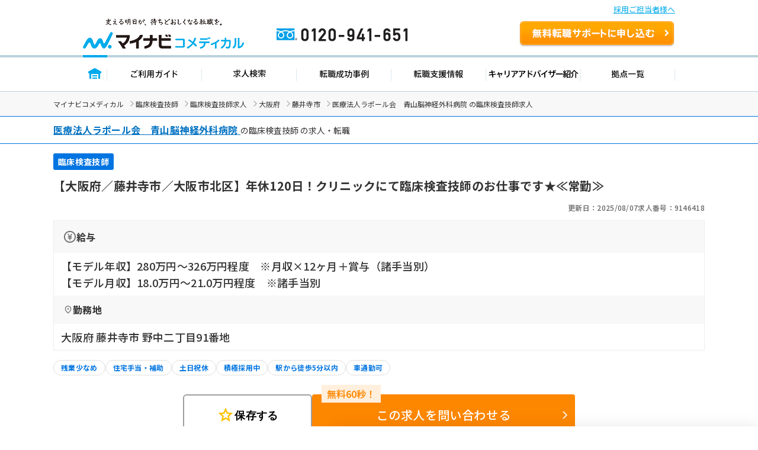

--- FILE ---
content_type: text/css
request_url: https://co-medical.mynavi.jp/search/detail/detail.css
body_size: 5002
content:
@import url(https://fonts.googleapis.com/icon?family=Material+Icons);

/* reset */
a {
  color: var(--text-primary)
}
button {
  border-width: 0;
  padding: 0;
}

img {
  max-width: 100%;
}

html {
	scroll-snap-type: y proximity;
	scroll-padding-top: 63px;
  scroll-behavior: smooth;
}

body {
  font-family: var(--font-family-noto-sans-jp);
  color: var(--text-primary);
}

/* js-accordion default */
.js-accordion summary {
  display: flex;
  justify-content: space-between;
  align-items: center;
  position: relative;
  background-color: var(--background-white);
  color: var(--text-primary);
  font-weight: 600;
  cursor: pointer;
  border: 1px solid var(--border-color-default);
}

.js-accordion summary::-webkit-details-marker {
  display: none;
}

/* plus minus icon */
.js-accordion summary::before,
.js-accordion summary::after {
  width: 3px;
  height: .9em;
  border-radius: 5px;
  background-color: var(--border-color-default);
  content: '';
  position: absolute;
  top: 0;
  bottom: 0;
  margin: auto;
  right: 2em;
}

.js-accordion summary::before {
  rotate: 90deg;
}

.js-accordion summary::after {
  transition: rotate .3s;
}

.js-accordion[open] summary::after {
  rotate: 90deg;
}

.js-accordion p {
  opacity: 0;
  margin: 0;
  padding: 0;
  color: var(--text-primary);
}

.js-accordion[open] p {
  transform: none;
  opacity: 1;
}
/* /.js-accordion default */

/* slick */
.slick-slide {
  margin-right: 8px;
}

/* アイコン */
.co-medical-c-arrow_right,
.co-medical-c-open_in_new {
  position: relative;
}

.co-medical-c-arrow_right::after {
  font-family: 'Material Icons';
  content: "\e5e1";
  position: absolute;
  right: 0;
}

.co-medical-c-open_in_new::after {
  font-family: 'Material Icons';
  content: "\e89e";
  position: absolute;
  right: 0;
}

.co-medical-c-shadow {
  box-shadow: 0px 2px 6px 0px rgba(0, 0, 0, 0.16);
}

.co-medical-u-mt-lg {
  margin-top: 60px!important;
}

/* ぱんくず */
.co-medical-c-breadcrumbs {
  background-color: var(--background-gray-light);
}

.co-medical-c-breadcrumbs-list {
  display: flex;
  flex-wrap: wrap;
  align-items: center;
  white-space: nowrap;
  padding: 12px 0;
  gap: 8px;
}

.co-medical-c-breadcrumbs-list li {
  font-size: 12px;
  font-weight: normal;
}

.co-medical-c-breadcrumbs-list li::after {
  font-family: 'Material Icons';
  content: "\e5e1";
  color: var(--color-gray-light);
  padding-left: 8px;
}

.co-medical-c-breadcrumbs-list li:last-of-type::after {
  content: '';
}

/* ボタン */
/* primary button */
.co-medical-c-jobDetail-primary-button {
  font-size: 18px;
  font-weight: bold;
  line-height: 1.6;
  letter-spacing: 0;
  color: var(--color-primary);
  background: var(--color-white);
  border: 1px solid var(--color-primary);
  border-radius: 40px;
  padding: 12px 0;
  display: flex;
  justify-content: center;
  width: 100%;
  margin: 16px auto 0;
  box-shadow: 0px 2px 3px 0px rgba(0, 0, 0, 0.16);
}

.co-medical-c-jobDetail-primary-button.co-medical-c-arrow_right::after {
  right: 12px;
}

/* フッター固定 CVボタン */
.co-medical-c-cv-fixed {
  visibility: hidden;
  opacity: 0;
  position: fixed;
  bottom: 0;
  background: var(--background-white);
  width: calc(100% - 24px);
  box-shadow: 0px 0px 6px 0px rgba(0, 0, 0, 0.16);
  z-index: 99;
  padding: 0 12px 12px 12px;
  transition: 0.4s;
}

.co-medical-c-cv-fixed .co-medical-c-cv-favoriteButton button {
  width: 178px;
  height: 60px;
}

.co-medical-c-cv-fixed .co-medical-c-cv-favoriteButton button[aria-pressed="false"] {
  border: 1px solid var(--border-color-dark);
}

.co-medical-c-cv-fixed .co-medical-c-cv.--middle .co-medical-c-cv-button {
  min-height: 64px;
}

.co-medical-c-cv-fixed .co-medical-c-cv-wrapper {
  margin-top: 18px;
  gap: 52px;
}

.co-medical-c-cv-fixed.is-fixed {
  visibility: visible;
  opacity: 1;
}

.co-medical-c-cv-fixed-wrap {
  height: var(--fix-bottom-height);
}
.co-medical-c-menu {
  display: flex; gap:10px
}
.co-medical-c-menu-button {
    border: 1px solid #ccc;
    padding: 4px;
    border-radius: 4px;
    font-size: 12px;
    display: grid;
    align-items: center;
    text-align: center;
}
.co-medical-c-menu-button:hover {
  text-decoration: none;
  opacity: 0.7;
}
.co-medical-c-menu-button > span {
  color: #05aaeb;
}
.co-medical-c-menu-button_icon.--star {
  font-size: 40px;
  font-weight: 200;
  line-height: 0.75;
}
.co-medical-c-menu-button_icon.--schedule {
  font-size: 34px;
  font-weight: 200;
  line-height: 0.875;
}

.co-medical-l-container {
  max-width: 1100px;
  width: 100%;
  margin: 0 auto;
}

.co-medical-c-fv-heading-primary {
  border-top: 1px solid var(--border-color-primary);
  border-bottom: 1px solid var(--border-color-primary);
	margin-bottom: 16px;
	width: 100%;
}

.co-medical-c-fv-heading-primary h1 {
  font-size: 14px;
  font-weight: normal ;
  line-height: 1.6;
  padding: 10px 0;
}

.co-medical-c-fv-heading-primary h1 span {
  font-size: 16px;
  font-weight: bold;
  /* padding-inline-end: 3px; */
}

.co-medical-c-fv-tags {
  display: flex;
  flex-direction: row;
  flex-wrap: wrap;
  gap: 8px;
}

.co-medical-c-fv-tag {
  font-size: 14px;
  font-weight: bold;
  letter-spacing: 0.3px;
  line-height: 1.6;
  padding: 3px 8px;
  border-radius: 3px;
  color: var(--color-primary-contrast);
  background-color: var(--color-primary);
}

.co-medical-c-fv-tag:has(.new){
  color: var(--color-strong);
  border: 1px solid var(--color-strong);
  background-color: var(--color-strong-contrast);
}

.co-medical-c-fv-tag:has(.status-end){
  color: var(--color-white);
  background-color: var(--background-gray);
}


.co-medical-c-fv-info {
  display: flex;
  flex-wrap: wrap;
  justify-content: flex-end;
  gap: 12px;
  color: var(--text-gray);
  font-size: 12px;
  font-weight: 500;
  line-height: 1.6;
  letter-spacing: 0.3px;
  margin-top: 12px;
}

.co-medical-c-fv-title {
  font-size: 20px;
  line-height: 1.5;
  letter-spacing: 0.3px;
  margin-top: 12px;
}

.co-medical-c-fv-table {
  width: 100%;
  border: 1px solid var(--border-color-light);
  margin-top: 12px;
}

.co-medical-c-fv-table_heading {
  font-size: 16px;
  line-height: 1;
  letter-spacing: 0.3px;
  background: var(--background-gray-light);
  padding: 16px;
}

.co-medical-c-fv-table_heading .salary,
.co-medical-c-fv-table_heading .location {
  display: flex;
  flex-direction: row;
  align-items: center;
  gap: 6px;
}

.co-medical-c-fv-table_cell {
  display: -webkit-box;
  -webkit-box-orient: vertical;
  overflow: hidden;
}

.co-medical-c-fv-table_cell.--line-clamp-3 {
  -webkit-line-clamp: 3;
}

.co-medical-c-fv-table_cell.--line-clamp-4 {
  -webkit-line-clamp: 4;
}

.co-medical-c-content_table p {
  overflow-wrap: anywhere;
  white-space: pre-line;
}

/* 給与 */
.co-medical-c-fv-table_heading .salary:before {
  content: "";
  background-image: url("/common/img/icon-coin.svg");
  width: 22px;
  height: 22px;
  background-repeat: no-repeat;
  background-size: contain;
}


/* 勤務地 */
.co-medical-c-fv-table_heading .location:before {
  content: "";
  background-image: url("/common/img/icon-location.svg");
  width: 16px;
  height: 16px;
  background-repeat: no-repeat;
}

.co-medical-c-fv-table td {
  font-size: 18px;
  font-weight: 500;
  line-height: 1.6;
  letter-spacing: 0.3px;
  padding: 0px 12px;
  margin: 8px 0;
}

.co-medical-c-label {
  display: inline-block;
  color: var(--color-primary);
  font-weight: bold;
  font-size: 12px;
  line-height: 1;
  letter-spacing: 0.3px;
  border: 1px solid var(--border-color-default);
  padding: 6px 12px;
  border-radius: 20px;
}

.co-medical-c-labels {
  display: flex;
  flex-wrap: wrap;
  gap: 3px;
}

/* 求人カードラベル */
/* ファーストビュー */
.co-medical-c-fv .co-medical-c-labels {
  margin-top: 16px;
}

/* 求人詳細のラベル */
.co-medical-c-content_table .co-medical-c-labels{
  margin-bottom: 8px;
}

/* 募集停止 */
.co-medical-c-over {
  display: flex;
  flex-direction: column;
  gap: 24px;
  margin-top: 32px;
}

.co-medical-c-over a {
  text-align: center;
}

.co-medical-c-over_bnr img {
  max-width: 720px;
  width: 100%;
  height: auto;
}

.co-medical-c-over_text {
  text-align: center;
  background: var(--color-attention);
  font-size: 16px;
  font-weight: bold;
  line-height: 1.6;
  padding: 12px;
  max-width: 800px;
  width: 100%;
  margin: auto;
}

.co-medical-c-over_text p {
  text-align: center;
}


/* 求人カード ボタン郡 */
.co-medical-c-cv-wrapper {
  display: flex;
  flex-direction: row;
  align-items: flex-end;
  justify-content: center;
  gap: 24px;
  margin-top: 32px;
}

/* お気に入りボタン */
.co-medical-c-cv-favoriteButton button {
  border-radius: 6px;
  width: 218px;
  height: 70px;
  display: flex;
  align-items: center;
  justify-content: center;
  gap: 8px;
  font-size: 18px;
  font-weight: bold;
  line-height: 1.4;
  letter-spacing: 0.3px;
}

.co-medical-c-cv-favoriteButton button:hover {
  cursor: pointer;
}

.co-medical-c-favoriteButton_text {
  padding-top: 3px;/* 水平揃えの調整 */
}

.co-medical-c-cv-favoriteButton button[aria-pressed="false"] {
  background: var(--color-white);
  border: 2px solid var(--border-color-dark);
}

.co-medical-c-cv-favoriteButton button[aria-pressed="true"] {
  background: rgba(var(--button-color-favorite-rgba), 0.15);
  border: 2px solid var(--button-color-favorite);
}

.co-medical-c-cv-favoriteButton button[aria-pressed="true"] .material-symbols-outlined {
  font-variation-settings: 'FILL' 1
}

.co-medical-c-cv-favoriteButton .material-symbols-outlined {
  font-size: 30px;
  color: var(--button-color-favorite);
}

/* CVボタン */
.co-medical-c-cv {
  width: 100%;
}

.co-medical-c-cv-button {
  border-radius: 4px;
  width: 100%;
  display: flex;
  align-items: center;
  justify-content: center;
  background: var(--button-old-color-cv);
  text-align: center;
  position: relative;
}

.co-medical-c-cv-button::before {
  content: "無料60秒！";
  color: var(--color-old-primary);
  font-size: 16px;
  font-weight: 600;
  background: var(--background-old-cv-label);
  display: flex;
  align-items: center;
  justify-content: center;
  position: absolute;
  top: -16px;
  left: 16px;
  width: 100px;
  height: 30px;
}


a.co-medical-c-cv-button:hover {
  text-decoration: none;
  opacity: .8;
}

/* large */
.co-medical-c-cv.--large {
  max-width: 623px;
}
.co-medical-c-cv.--large .co-medical-c-cv-button {
  min-height: 90px;
}
.co-medical-c-cv.--large .co-medical-c-cv-button_subText {
  font-size: 16px;
  line-height: 1.4;
}

/* middle */
.co-medical-c-cv.--middle {
  max-width: 444px;
}
.co-medical-c-cv.--middle .co-medical-c-cv-button {
  min-height: 70px;
}

.co-medical-c-cv-bubble-wrap {
  width: 100%;
  display: flex;
  justify-content: center;
  gap: 8px;
}

.co-medical-c-cv-bubble {
  font-size: 16px;
  font-weight: bold;
  line-height: 1.6;
  letter-spacing: 0.4px;
  text-align: center;
  display: flex;
  justify-content: center;
  align-items: center;
  gap: 8px;
  margin-bottom: 3px;
}

.co-medical-c-cv-bubble::before,
.co-medical-c-cv-bubble::after {
  content: "";
  width: 3px;
  height: 75%;
  background-color: #333;
  margin: 0 8px;
}
.co-medical-c-cv-bubble::before {
  transform: scaleX(0.5) rotate(-40deg);
}
.co-medical-c-cv-bubble::after {
  transform: scaleX(0.5) rotate(40deg);
}

.co-medical-c-cv-bubble strong {
  font-size: 20px;
  color: var(--color-strong);
}

.co-medical-c-cv-bubble_highlight {
  background: var(--background-highlight);
}

.co-medical-c-cv.--large .co-medical-c-cv-button_text {
  font-size: 24px;
}

.co-medical-c-cv.--middle .co-medical-c-cv-button_text {
  font-size: 20px;
}

.co-medical-c-cv-button_text {
  font-weight: 500;
  line-height: 1.4;
  letter-spacing: 0.6px;
  color: var(--button-old-color-cv-contrast);
  width: 100%;
}

.co-medical-c-cv-button_text.co-medical-c-arrow_right::after {
  right: 8px;
  top: 50%;
  transform: translateY(-50%);
  font-size: 16px;
}

/* 近いエリアの求人 */
.co-medical-c-nearby-area {
  margin-top: 40px;
  margin-bottom: 60px;
}

.co-medical-c-nearby-area-card {
  background: var(--color-white);
  border-top: 3px solid var(--color-primary);
  border-right: 1px solid var(--border-color-default);
  border-left: 1px solid var(--border-color-default);
  border-bottom: 1px solid var(--border-color-default);
  border-radius: 6px;
  min-height: 165px;
  display: flex!important;/* slick にて inline-block がタグに直接かかるため上書き*/
  flex-direction: column;
}

.co-medical-c-nearby-area-heading {
  font-size: 18px;
  line-height: 1.4;
  border-left: 4px solid var(--color-primary);
  padding-left: 8px;
}

/* 近いエリアの求人の slick slider カスタマイズ */
.co-medical-c-nearby-area-slider {
  margin-top: 16px;
}
.co-medical-c-nearby-area-slider.slick-dotted.slick-slider {
  margin-bottom: 0;
  padding-bottom: 30px;
}

.co-medical-c-nearby-area-slider .slick-prev,
.co-medical-c-nearby-area-slider .slick-next {
  top: initial;
  width: 40px;
  height: 40px;
  z-index: 999;
}

.co-medical-c-nearby-area-slider .slick-prev {
  left: 350px;
}

.co-medical-c-nearby-area-slider .slick-next {
  right: 350px;
}

.co-medical-c-nearby-area-slider .slick-prev:before,
.co-medical-c-nearby-area-slider .slick-next:before {
  font-family: 'Material Icons';
  color: var(--text-white);
  font-size: 40px;
  opacity: 1;
  background: var(--background-primary);
  border-radius: 50px;
}

.co-medical-c-nearby-area-slider .slick-prev:before {
  content: "\e5cb";
}

.co-medical-c-nearby-area-slider .slick-next:before {
  content: "\e5cc";
}

.co-medical-c-nearby-area-slider .slick-prev.slick-disabled:before,
.co-medical-c-nearby-area-slider .slick-next.slick-disabled:before {
  opacity: .25;
}


.co-medical-c-nearby-area-slider .slick-dots {
  bottom: -20px;
}

.co-medical-c-nearby-area-slider .slick-prev,
.co-medical-c-nearby-area-slider .slick-next {
  bottom: -50px;
}



.co-medical-c-nearby-area-slider .slick-dots li button:before {
  font-size: 12px;
}

.co-medical-c-nearby-area-slider .slick-dots li {
  margin: 0 2px;
}

.co-medical-c-nearby-area-slider .slick-dots li.slick-active button:before {
  color: var(--color-primary);
}

.co-medical-c-nearby-area-slider .slick-track {
  display: flex;
}
.co-medical-c-nearby-area-slider .slick-slide {
  height: auto !important;
}

.co-medical-c-nearby-area-card_heading {
  display: flex;
  flex-direction: row;
  gap: 8px;
  margin: 16px;
  flex-grow: 1;
}

.co-medical-c-nearby-area-card-thumbnail {
  max-width: 112px;
  width: 100%;
  height: auto;
}
.co-medical-c-nearby-area-card-thumbnail img {
  width: 100%;
  height: auto;
}

.co-medical-c-nearby-area-card_detail {
  margin: 16px;
  display: flex;
  flex-direction: column;
  gap: 6px;
  margin-top: auto;
}

.co-medical-c-nearby-area-card-title {
  font-size: 12px;
  font-weight: bold;
  line-height: 1.6;
  letter-spacing: 0.3px;
}

.co-medical-c-nearby-area-card-title h3 {
  font-size: 14px;
  line-height: 1.6;
  overflow: hidden;
  text-overflow: ellipsis;
  display: -webkit-box;
  -webkit-box-orient: vertical;
  -webkit-line-clamp: 4;
}

.co-medical-c-nearby-area-card_salary,
.co-medical-c-nearby-area-card_access {
  display: flex;
  flex-direction: row;
  align-items: center;
}

.co-medical-c-nearby-area-card_salary p,
.co-medical-c-nearby-area-card_access p {
  font-size: 14px;
  font-weight: 500;
  line-height: 1.6;
  letter-spacing: 0.3px;
  overflow: hidden;
  text-overflow: ellipsis;
  white-space: nowrap;
}

.co-medical-c-nearby-area-card_salary::before,
.co-medical-c-nearby-area-card_access::before {
  content: "";
  background-repeat: no-repeat;
  background-size: contain;
  width: 30px;
  height: 22px;
  display: inline-flex;
  align-items: center;
}

.co-medical-c-nearby-area-card_salary::before {
  background-image: url(/common/img/icon-salary_round.svg);
}

.co-medical-c-nearby-area-card_access::before {
  background-image: url(/common/img/icon-access_round.svg);
}

/* 求人詳細 box 共通パーツ*/
.co-medical-c-box {
  display: flex;
  flex-direction: column;
  box-shadow: 0px 2px 4px 0px rgba(0, 0, 0, 0.12);
  border-radius: 6px;
  overflow: hidden;
  max-width: 800px;
  width: 100%;
  margin: 24px auto 0;
}

.co-medical-c-box_head {
  font-size: 18px;
  font-weight: bold;
  line-height: 1.4;
  letter-spacing: 0.3px;
  padding: 16px;
}

.co-medical-c-box_body {
  display: flex;
  align-items: center;
  gap: 16px;
}

.co-medical-c-box_body p {
  white-space: pre-line;
  width: 100%;
}

/* 求人のポイント */
.co-medical-c-box.--point {
  max-width: initial;
}

.co-medical-c-box.--point .co-medical-c-box_head {
  background: var(--color-primary);
  color: var(--color-primary-contrast);
}

.co-medical-c-box.--point .co-medical-c-box_body {
  align-items: stretch;
}

.co-medical-c-box.--point .co-medical-c-box_body {
  background: var(--background-primary-light);
  padding: 24px;
}

.co-medical-c-pointBox {
  width: 95%;
  margin: auto;
  background: var(--color-white);
  border-radius: 6px;
  position: relative;
  padding-top: 40px;
  padding-bottom: 24px;
  margin-top: 36px;
  min-height: 250px;
}

.co-medical-c-pointBox_head {
  font-size: 16px;
  font-weight: bold;
  line-height: 1.6;
  letter-spacing: 0.4px;
  border-left: 4px solid var(--color-primary);
  padding-right: 24px;
  padding-left: 18px;
}

.co-medical-c-pointBox_body {
  font-size: 14px;
  font-weight: 500;
  line-height: 1.6;
  letter-spacing: 0.4px;
  padding: 0 24px;
  margin-top: 16px;
}

.co-medical-c-pointBox_icon {
  position: absolute;
  top: -30px;
  right: 0;
  left: 0;
  margin: auto;
}

.co-medical-c-box .co-medical-c-box_head {
  display: flex;
  flex-direction: row;
  align-items: center;
  gap: 8px;
}

/* キャリアアドバイザーコメント */
.co-medical-c-box.--advisor .co-medical-c-box_head::before {
  font-family: 'Material Icons';
  content: "\e0b9";
  font-size: 20px;
}

.co-medical-c-box.--advisor .co-medical-c-box_head {
  background: var(--color-primary);
  color: var(--color-primary-contrast);
  border-radius: 6px 6px 0 0;
}

.co-medical-c-box.--advisor .co-medical-c-box_body {
  background: var(--background-primary-light);
  padding: 24px 68px;
  font-size: 16px;
  font-weight: 400;
  line-height: 1.6;
  letter-spacing: 0.4px;
  flex-direction: column;
}

.co-medical-c-box.--advisor img {
  width: 65px;
  height: auto;
}

/* 職場の人インタビュー */
.co-medical-c-box.--interview {
  position: relative;
}

.co-medical-c-box.--interview::after {
  content: "";
  position: absolute;
  background-image: url(/common/img/illust-building.svg);
  background-size: contain;
  background-repeat: no-repeat;
  width: 90px;
  height: 90px;
  right: 2px;
  bottom: 10px;
  opacity: .5;
}

.co-medical-c-box.--interview .co-medical-c-box_head {
  background: var(--color-tertiary);
  color: var(--color-tertiary-contrast);
}

.co-medical-c-box.--interview .co-medical-c-box_head::before {
  font-family: 'Material Icons';
  content: "\e029";
  font-size: 16px;
}

.co-medical-c-box.--interview .co-medical-c-box_body {
  background: var(--background-green-light);
  padding: 24px 68px;
  font-size: 16px;
  font-weight: 400;
  line-height: 1.6;
  letter-spacing: 0.4px;
  flex-direction: column;
}

.co-medical-c-box.--interview b {
  font-weight: bold;
}

.co-medical-c-box.--interview .co-medical-c-box-button {
  color: var(--color-tertiary);
  background: var(--color-white);
  border: 1px solid var(--color-tertiary);
}

.co-medical-c-box-button {
  font-size: 16px;
  font-weight: bold;
  line-height: 1.6;
  letter-spacing: 0;
  border-radius: 40px;
  padding: 10px 30px;
  display: flex;
  justify-content: center;
  width: 50%;
  margin: 16px auto 0;
  box-shadow: 0px 2px 3px 0px rgba(0, 0, 0, 0.16);
}

.co-medical-c-box-button.co-medical-c-arrow_right::after {
  right: 10px;
}

/* ページ内スクロールリンク */
.co-medical-c-pageLink {
  background: var(--background-white);
  box-shadow: 0px 0px 6px 0px rgba(0, 0, 0, 0.16);
  margin-top: 40px;
  display: flex;
  align-items: center;
  justify-content: center;
  border-radius: 8px;
}

.co-medical-c-pageLink-list {
  display: flex;
  justify-content: center;
  gap: 12px;
  padding: 20px 16px;
  width: 100%;
}

.co-medical-c-pageLink-list li {
  width: 100%;
}

.co-medical-c-pageLink-list li a {
  font-size: 18px;
  font-weight: bold;
  line-height: 1.4;
  letter-spacing: 0.3px;
  background: var(--background-primary);
  color: var(--text-white);
  display: flex;
  gap: 12px;
  flex-direction: column-reverse;
  align-items: center;
  padding: 12px 10px;
  border-radius: 40px;
}

.co-medical-c-pageLink-list li a:hover {
  text-decoration: none;
}

.co-medical-c-pageLink-list li a::before {
  font-family: 'Material Icons';
  content: "\e313";
  font-size: 20px;
  line-height: 0;
}

.co-medical-c-content {
  margin-top: 60px;
}

.co-medical-c-content_head {
  font-size: 20px;
  font-weight: bold;
  line-height: 1.4;
  letter-spacing: 0.3px;
  color: var(--color-primary-contrast);
  background: var(--background-primary);
  text-align: center;
  padding-top: 16px;
  padding-bottom: 16px;
}

.co-medical-c-content_body {
  padding: 40px;
  font-size: 16px;
  line-height: 1.6;
  letter-spacing: 0.4px;
  margin: 0 auto;
  display: grid;
  gap: 16px;
}

.co-medical-c-content_body:has(.co-medical-c-content_table) {
  background: var(--background-gray-light);
}

.co-medical-c-content_body .co-medical-c-jobDetail-primary-button {
  width: 45%;
}

.co-medical-c-content_table {
  width: 100%;
  border-collapse: separate;
  border-spacing: 32px;
}

.co-medical-c-content_table th {
  font-size: 16px;
  font-weight: bold;
  line-height: 1.4;
  letter-spacing: 0.3px;
  vertical-align: top;
  width: 154px;
}

.co-medical-c-content_table td {
  font-size: 16px;
  font-weight: 400;
  line-height: 1.6;
  background: var(--background-white);
  padding: 30px;
  border-radius: 6px;
}

.co-medical-c-content_table tr:not(:first-child) th {
  padding-top: 24px;
}

.co-medical-c-content_table .co-medical-c-content-mapLink {
  color: var(--text-white);
  background: var(--background-primary);
  font-size: 12px;
  font-weight: bold;
  letter-spacing: 0.4px;
  line-height: 1.6;
  display: flex;
  flex-direction: row;
  align-items: center;
  gap: 3px;
  padding: 8px 0 8px 16px;
  border-radius: 6px;
  max-width: 110px;
  width: 100%;
  margin-top: 8px;
}

.co-medical-c-content_table .co-medical-c-labels {
  margin-bottom: 6px;
  display: flex;
  flex-wrap: wrap;
  gap: 6px;
}

.co-medical-c-content-mapLink.co-medical-c-open_in_new::after {
  right: 12px;
  font-size: 16px;
}

.co-medical-c-summaryLink {
  color: #0074e1;
  text-decoration: none;
  transition: color .2s ease;
}

.co-medical-c-summaryLink:hover,
.co-medical-c-summaryLink:focus {
  color: #4c4c4c;
  text-decoration: underline;
}

/* 会社概要 */
.co-medical-c-content-link {
  color: var(--text-link);
  text-decoration: underline;
  font-size: 16px;
  font-weight: 500;
  line-height: 1.6;
  letter-spacing: 0.4px;
}

.co-medical-c-content_img {
  display: block;
  margin: 16px auto;
  border-radius: 6px;
}

/* 応募方法・ご利用の流れ */
.co-medical-c-flow {
  padding-top: 24px;
  padding-bottom: 0;
}

.co-medical-c-flow-list {
  display: grid;
  grid-template-columns: repeat(6, 1fr);
  gap: 24px;
}

.co-medical-c-flow-list li {
  display: flex;
  flex-direction: column;
  gap: 6px;
  position: relative;
}

.co-medical-c-flow-list li::after {
  content: "";
  top: 0;
  bottom: 40px;
  right: 0;
  margin: auto;
  position: absolute;
  width: 0;
  height: 0;
  border-left: 7px solid var(--color-primary);
  border-top: 7px solid transparent;
  border-bottom: 7px solid transparent;
  transform: translateX(16px);
}

.co-medical-c-flow-list li:last-child::after {
  content: "";
  border: none;
}

/* よくあるご質問 */
.co-medical-c-qa {
  display: flex;
  flex-direction: column;
  gap: 12px;
}

.co-medical-c-qa .co-medical-c-qa_question {
  display: flex;
  align-items: stretch;
  gap: 12px;
  min-height: 70px;
}

.co-medical-c-qa_questionHead,
.co-medical-c-qa_questionText,
.co-medical-c-qa_answerHead {
  display: flex;
  align-items: center;
  justify-content: center;
}

/* question */
.co-medical-c-qa_questionHead {
  max-width: 50px;
  width: 100%;
  font-size: 18px;
  background: var(--background-primary);
  color: var(--color-white);
}

.co-medical-c-qa_questionText {
  padding: 12px 50px 12px 0;
}

.co-medical-c-qa .js-accordion[open] summary {
  border-bottom: 1px solid var(--border-color-default);
}

/* answer */
.co-medical-c-qa_answer {
  border-right: 1px solid var(--border-color-primary);
  border-left: 1px solid var(--border-color-primary);
  border-bottom: 1px solid var(--border-color-primary);
  display: flex;
  flex-direction: row;
  align-items: center;
}
.co-medical-c-qa_answer p {
  padding: 12px;
}

.co-medical-c-qa_answerHead {
  max-width: 50px;
  width: 100%;
  font-size: 18px;
  background: var(--background-white);
  color: var(--color-primary);
}

.co-medical-c-qa .js-accordion summary {
  font-size: 16px;
  font-weight: bold;
  line-height: 1.6;
  letter-spacing: 0;
  justify-content: flex-start;
}

.co-medical-c-qa .js-accordion summary::before,
.co-medical-c-qa .js-accordion summary::after {
  width: 2px;
  height: 1.2em;
  background: var(--background-primary);
  border-radius: 0;
}


--- FILE ---
content_type: image/svg+xml
request_url: https://co-medical.mynavi.jp/common/img/icon-access_round.svg
body_size: 875
content:
<svg version="1.1" id="レイヤー_1" xmlns="http://www.w3.org/2000/svg" xmlns:xlink="http://www.w3.org/1999/xlink" x="0px"
	 y="0px" width="48px" height="48px" viewBox="0 0 48 48" style="enable-background:new 0 0 48 48;" xml:space="preserve">
<style type="text/css">
	.st0{fill:#0074E1;}
</style>
<path class="st0" d="M8,32V13c0-1.4,0.3-2.6,0.9-3.6c0.6-1,1.6-1.8,2.9-2.5c1.3-0.6,3-1.1,5-1.4C18.9,5.2,21.3,5,24,5
	s5.3,0.1,7.3,0.4c2,0.3,3.7,0.8,4.9,1.4c1.3,0.6,2.2,1.5,2.8,2.5c0.6,1,0.9,2.2,0.9,3.6v19c0,2-0.7,3.6-2,5c-1.3,1.3-3,2-5,2l3,3v1
	h-3.5l-4-4h-9l-4,4H12v-1l3-3c-2,0-3.6-0.7-5-2C8.7,35.6,8,34,8,32z M24,8c-4,0-6.9,0.3-8.6,0.8c-1.8,0.5-3,1.3-3.8,2.2h25
	c-0.6-0.9-1.9-1.6-3.8-2.2C30.8,8.3,27.9,8,24,8L24,8z M11,21.8h11.7V14H11V21.8z M33,24.7H11h26H33z M25.7,21.8H37V14H25.7V21.8z
	 M16.7,33.2c0.8,0,1.4-0.3,1.9-0.8c0.5-0.5,0.8-1.2,0.8-1.9s-0.3-1.4-0.8-1.9s-1.2-0.8-1.9-0.8c-0.8,0-1.4,0.3-1.9,0.8
	c-0.5,0.5-0.8,1.2-0.8,1.9s0.3,1.4,0.8,1.9C15.3,33,16,33.2,16.7,33.2z M31.2,33.2c0.8,0,1.4-0.3,1.9-0.8c0.5-0.5,0.8-1.2,0.8-1.9
	s-0.3-1.4-0.8-1.9c-0.5-0.5-1.2-0.8-1.9-0.8s-1.4,0.3-1.9,0.8c-0.5,0.5-0.8,1.2-0.8,1.9s0.3,1.4,0.8,1.9
	C29.8,33,30.5,33.2,31.2,33.2z M15,36.2h18c1.1,0,2.1-0.4,2.8-1.2c0.8-0.8,1.1-1.8,1.1-3v-7.2H11V32c0,1.2,0.4,2.2,1.1,3
	C12.9,35.8,13.9,36.2,15,36.2z M24,11h12.6h-25H24z"/>
</svg>


--- FILE ---
content_type: image/svg+xml
request_url: https://co-medical.mynavi.jp/common/img/entryform/Ico-walking.svg
body_size: 711
content:
<svg xmlns="http://www.w3.org/2000/svg" width="11.473" height="19.483" viewBox="0 0 11.473 19.483"><path d="M7.457,3.652A1.776,1.776,0,0,0,9.178,1.826,1.776,1.776,0,0,0,7.457,0,1.776,1.776,0,0,0,5.736,1.826,1.776,1.776,0,0,0,7.457,3.652Zm3.387,5.673-.835-.449L9.661,7.758A3.944,3.944,0,0,0,6,4.87a7.53,7.53,0,0,0-3.344.959A3.509,3.509,0,0,0,.872,7.586L.632,8.1a1.258,1.258,0,0,0,.509,1.632,1.1,1.1,0,0,0,1.523-.544l.24-.517A1.17,1.17,0,0,1,3.5,8.089l.961-.411L3.912,9.987a2.552,2.552,0,0,0,.534,2.237l2.147,2.488a2.506,2.506,0,0,1,.534,1.054l.656,2.789a1.146,1.146,0,0,0,1.391.886,1.227,1.227,0,0,0,.835-1.476l-.8-3.386a2.484,2.484,0,0,0-.534-1.054L7.048,11.635l.617-2.614.2.628A2.392,2.392,0,0,0,9,11.056l.835.449a1.1,1.1,0,0,0,1.523-.544,1.268,1.268,0,0,0-.513-1.636ZM2.639,14.678a2.377,2.377,0,0,1-.509.818L.338,17.4a1.273,1.273,0,0,0,0,1.724,1.1,1.1,0,0,0,1.62,0l2.129-2.26a2.49,2.49,0,0,0,.509-.818l.484-1.286c-1.982-2.294-1.387-1.59-1.7-2.043l-.742,1.959Z" transform="translate(-0.002)" fill="#00abeb"/></svg>